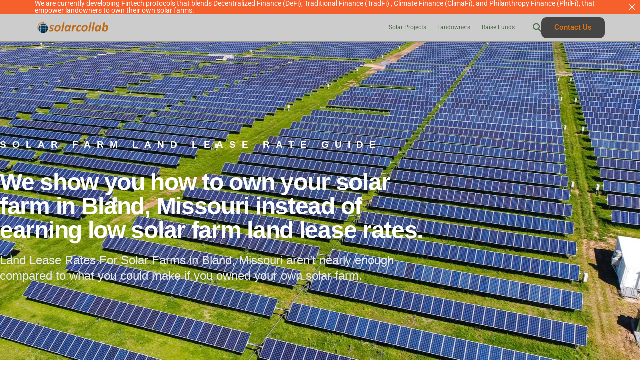

--- FILE ---
content_type: text/html; charset=UTF-8
request_url: https://solarcollab.com/solar-farm-land-lease-rates-for-bland-missouri/
body_size: 17585
content:
<!doctype html>
<html lang="en-US">
<head>
	<meta charset="UTF-8">
	<meta name="viewport" content="width=device-width, initial-scale=1">
	<link rel="profile" href="https://gmpg.org/xfn/11">

	<title>Solar Farm Land Lease Rates &#8211; Solarcollab Global</title>
<meta name='robots' content='max-image-preview:large' />
<link rel="canonical" href="https://solarcollab.com/solar-farm-land-lease-rates-for-bland-missouri/">
<link rel='dns-prefetch' href='//fonts.googleapis.com' />
<link rel='dns-prefetch' href='//b2071727.smushcdn.com' />
<link rel="alternate" type="application/rss+xml" title="Solarcollab Global &raquo; Feed" href="https://solarcollab.com/feed/" />
<link rel="alternate" title="oEmbed (JSON)" type="application/json+oembed" href="https://solarcollab.com/wp-json/oembed/1.0/embed?url=https%3A%2F%2Fsolarcollab.com%2Fsolar-farm-land-lease-rates-for-bland-missouri" />
<link rel="alternate" title="oEmbed (XML)" type="text/xml+oembed" href="https://solarcollab.com/wp-json/oembed/1.0/embed?url=https%3A%2F%2Fsolarcollab.com%2Fsolar-farm-land-lease-rates-for-bland-missouri&#038;format=xml" />
		<style>
			.lazyload,
			.lazyloading {
				max-width: 100%;
			}
		</style>
		<style id='wp-img-auto-sizes-contain-inline-css'>
img:is([sizes=auto i],[sizes^="auto," i]){contain-intrinsic-size:3000px 1500px}
/*# sourceURL=wp-img-auto-sizes-contain-inline-css */
</style>

<link rel='stylesheet' id='premium-addons-css' href='https://solarcollab.com/wp-content/plugins/premium-addons-for-elementor/assets/frontend/min-css/premium-addons.min.css?ver=4.11.30' media='all' />
<link rel='stylesheet' id='premium-pro-css' href='https://solarcollab.com/wp-content/plugins/premium-addons-pro/assets/frontend/min-css/premium-addons.min.css?ver=2.9.43' media='all' />
<style id='wp-emoji-styles-inline-css'>

	img.wp-smiley, img.emoji {
		display: inline !important;
		border: none !important;
		box-shadow: none !important;
		height: 1em !important;
		width: 1em !important;
		margin: 0 0.07em !important;
		vertical-align: -0.1em !important;
		background: none !important;
		padding: 0 !important;
	}
/*# sourceURL=wp-emoji-styles-inline-css */
</style>
<style id='classic-theme-styles-inline-css'>
/*! This file is auto-generated */
.wp-block-button__link{color:#fff;background-color:#32373c;border-radius:9999px;box-shadow:none;text-decoration:none;padding:calc(.667em + 2px) calc(1.333em + 2px);font-size:1.125em}.wp-block-file__button{background:#32373c;color:#fff;text-decoration:none}
/*# sourceURL=/wp-includes/css/classic-themes.min.css */
</style>
<style id='filebird-block-filebird-gallery-style-inline-css'>
ul.filebird-block-filebird-gallery{margin:auto!important;padding:0!important;width:100%}ul.filebird-block-filebird-gallery.layout-grid{display:grid;grid-gap:20px;align-items:stretch;grid-template-columns:repeat(var(--columns),1fr);justify-items:stretch}ul.filebird-block-filebird-gallery.layout-grid li img{border:1px solid #ccc;box-shadow:2px 2px 6px 0 rgba(0,0,0,.3);height:100%;max-width:100%;-o-object-fit:cover;object-fit:cover;width:100%}ul.filebird-block-filebird-gallery.layout-masonry{-moz-column-count:var(--columns);-moz-column-gap:var(--space);column-gap:var(--space);-moz-column-width:var(--min-width);columns:var(--min-width) var(--columns);display:block;overflow:auto}ul.filebird-block-filebird-gallery.layout-masonry li{margin-bottom:var(--space)}ul.filebird-block-filebird-gallery li{list-style:none}ul.filebird-block-filebird-gallery li figure{height:100%;margin:0;padding:0;position:relative;width:100%}ul.filebird-block-filebird-gallery li figure figcaption{background:linear-gradient(0deg,rgba(0,0,0,.7),rgba(0,0,0,.3) 70%,transparent);bottom:0;box-sizing:border-box;color:#fff;font-size:.8em;margin:0;max-height:100%;overflow:auto;padding:3em .77em .7em;position:absolute;text-align:center;width:100%;z-index:2}ul.filebird-block-filebird-gallery li figure figcaption a{color:inherit}

/*# sourceURL=https://solarcollab.com/wp-content/plugins/filebird-pro/blocks/filebird-gallery/build/style-index.css */
</style>
<link rel='stylesheet' id='wpsm_ac_pro-font-awesome-front-css' href='https://solarcollab.com/wp-content/plugins/accordion-pro/assets/css/font-awesome/css/font-awesome.min.css?ver=676ba2912981e2053328bc83b9e5023a' media='all' />
<link rel='stylesheet' id='wpsm_ac_pro_bootstrap-front-css' href='https://solarcollab.com/wp-content/plugins/accordion-pro/assets/css/bootstrap-front.css?ver=676ba2912981e2053328bc83b9e5023a' media='all' />
<link rel='stylesheet' id='wpsm_ac_pro_animate-css' href='https://solarcollab.com/wp-content/plugins/accordion-pro/assets/css/animate.css?ver=676ba2912981e2053328bc83b9e5023a' media='all' />
<link rel='stylesheet' id='wpsm_ac_front_font-icon-picker_all-css' href='https://solarcollab.com/wp-content/plugins/accordion-pro/assets/mul-type-icon-picker/icon-picker.css?ver=676ba2912981e2053328bc83b9e5023a' media='all' />
<link rel='stylesheet' id='wpsm_ac_front_font-icon-picker-glyphicon_style-css' href='https://solarcollab.com/wp-content/plugins/accordion-pro/assets/mul-type-icon-picker/picker/glyphicon.css?ver=676ba2912981e2053328bc83b9e5023a' media='all' />
<link rel='stylesheet' id='wpsm_ac_front_font-icon-picker-dashicons_style-css' href='https://solarcollab.com/wp-content/plugins/accordion-pro/assets/mul-type-icon-picker/picker/dashicons.css?ver=676ba2912981e2053328bc83b9e5023a' media='all' />
<link rel='stylesheet' id='wpsm_ac_pro_scrollbar_style-css' href='https://solarcollab.com/wp-content/plugins/accordion-pro/assets/scrollbar/jquery.mCustomScrollbar.css?ver=676ba2912981e2053328bc83b9e5023a' media='all' />
<link rel='stylesheet' id='font-awesome-icons-v4.7.0-css' href='https://solarcollab.com/wp-content/plugins/everest-counter/css/font-awesome/font-awesome.min.css?ver=2.0.2' media='all' />
<link rel='stylesheet' id='ec_gener_icons-css' href='https://solarcollab.com/wp-content/plugins/everest-counter/css/genericons.css?ver=2.0.2' media='all' />
<link rel='stylesheet' id='dashicons-css' href='https://solarcollab.com/wp-includes/css/dashicons.min.css?ver=676ba2912981e2053328bc83b9e5023a' media='all' />
<link rel='stylesheet' id='google-fonts-css' href='//fonts.googleapis.com/css?family=Raleway%7CABeeZee%7CAguafina+Script%7COpen+Sans%7CRoboto%7CRoboto+Slab%7CLato%7CTitillium+Web%7CSource+Sans+Pro%7CPlayfair+Display%7CMontserrat%7CKhand%7COswald%7CEk+Mukta%7CRubik%7CPT+Sans+Narrow%7CPoppins%7COxygen%3A300%2C400%2C600%2C700&#038;ver=2.0.2' media='all' />
<link rel='stylesheet' id='ec_frontend_css-css' href='https://solarcollab.com/wp-content/plugins/everest-counter/css/frontend/ec-frontend.css?ver=2.0.2' media='all' />
<link rel='stylesheet' id='ec_animate_css-css' href='https://solarcollab.com/wp-content/plugins/everest-counter/css/frontend/animate.min.css?ver=2.0.2' media='all' />
<link rel='stylesheet' id='child-style-css' href='https://solarcollab.com/wp-content/themes/brisk-child/style.css?ver=676ba2912981e2053328bc83b9e5023a' media='all' />
<link rel='stylesheet' id='elementor-frontend-css' href='https://solarcollab.com/wp-content/plugins/elementor/assets/css/frontend.min.css?ver=3.34.4' media='all' />
<link rel='stylesheet' id='filebird-elementor-frontend-css' href='https://solarcollab.com/wp-content/plugins/filebird-pro/includes/PageBuilders/Elementor/assets/css/frontend.css?ver=6.4.9' media='all' />
<link rel='stylesheet' id='font-awesome-5-all-css' href='https://solarcollab.com/wp-content/plugins/elementor/assets/lib/font-awesome/css/all.min.css?ver=4.11.30' media='all' />
<link rel='stylesheet' id='font-awesome-4-shim-css' href='https://solarcollab.com/wp-content/plugins/elementor/assets/lib/font-awesome/css/v4-shims.min.css?ver=3.34.4' media='all' />
<link rel='stylesheet' id='wpdt-elementor-widget-font-css' href='https://solarcollab.com/wp-content/plugins/wpdatatables/integrations/page_builders/elementor/css/style.css?ver=6.3.3.5' media='all' />
<link rel='stylesheet' id='she-header-style-css' href='https://solarcollab.com/wp-content/plugins/sticky-header-effects-for-elementor/assets/css/she-header-style.css?ver=2.1.1' media='all' />
<link rel='stylesheet' id='widget-spacer-css' href='https://solarcollab.com/wp-content/plugins/elementor/assets/css/widget-spacer.min.css?ver=3.34.4' media='all' />
<link rel='stylesheet' id='widget-heading-css' href='https://solarcollab.com/wp-content/plugins/elementor/assets/css/widget-heading.min.css?ver=3.34.4' media='all' />
<link rel='stylesheet' id='widget-image-css' href='https://solarcollab.com/wp-content/plugins/elementor/assets/css/widget-image.min.css?ver=3.34.4' media='all' />
<link rel='stylesheet' id='widget-accordion-css' href='https://solarcollab.com/wp-content/plugins/elementor/assets/css/widget-accordion.min.css?ver=3.34.4' media='all' />
<link rel='stylesheet' id='elementor-post-2601-css' href='https://solarcollab.com/wp-content/uploads/elementor/css/post-2601.css?ver=1769736050' media='all' />
<link rel='stylesheet' id='uicore_global-css' href='https://solarcollab.com/wp-content/uploads/uicore-global.css?ver=4096' media='all' />
<link rel='stylesheet' id='bdt-uikit-css' href='https://solarcollab.com/wp-content/plugins/bdthemes-element-pack/assets/css/bdt-uikit.css?ver=3.21.7' media='all' />
<link rel='stylesheet' id='ep-helper-css' href='https://solarcollab.com/wp-content/plugins/bdthemes-element-pack/assets/css/ep-helper.css?ver=8.4.1' media='all' />
<link rel='stylesheet' id='elementor-gf-local-roboto-css' href='https://solarcollab.com/wp-content/uploads/elementor/google-fonts/css/roboto.css?ver=1742260487' media='all' />
<link rel='stylesheet' id='elementor-gf-local-robotoslab-css' href='https://solarcollab.com/wp-content/uploads/elementor/google-fonts/css/robotoslab.css?ver=1742260493' media='all' />
<script src="https://solarcollab.com/wp-includes/js/jquery/jquery.min.js?ver=3.7.1" id="jquery-core-js"></script>
<script src="https://solarcollab.com/wp-includes/js/jquery/jquery-migrate.min.js?ver=3.4.1" id="jquery-migrate-js"></script>
<script src="https://solarcollab.com/wp-content/plugins/accordion-pro/assets/scrollbar/jquery.mCustomScrollbar.concat.min.js?ver=676ba2912981e2053328bc83b9e5023a" id="wpsm_ac_pro_scrollbar_script-js"></script>
<script src="https://solarcollab.com/wp-content/plugins/sticky-header-effects-for-elementor/assets/js/she-header.js?ver=2.1.1" id="she-header-js"></script>
<script src="https://solarcollab.com/wp-content/plugins/elementor/assets/lib/font-awesome/js/v4-shims.min.js?ver=3.34.4" id="font-awesome-4-shim-js"></script>
<link rel="https://api.w.org/" href="https://solarcollab.com/wp-json/" /><link rel="alternate" title="JSON" type="application/json" href="https://solarcollab.com/wp-json/wp/v2/pages/2601" />		<script>
			document.documentElement.className = document.documentElement.className.replace('no-js', 'js');
		</script>
				<style>
			.no-js img.lazyload {
				display: none;
			}

			figure.wp-block-image img.lazyloading {
				min-width: 150px;
			}

			.lazyload,
			.lazyloading {
				--smush-placeholder-width: 100px;
				--smush-placeholder-aspect-ratio: 1/1;
				width: var(--smush-image-width, var(--smush-placeholder-width)) !important;
				aspect-ratio: var(--smush-image-aspect-ratio, var(--smush-placeholder-aspect-ratio)) !important;
			}

						.lazyload, .lazyloading {
				opacity: 0;
			}

			.lazyloaded {
				opacity: 1;
				transition: opacity 400ms;
				transition-delay: 0ms;
			}

					</style>
		<meta name="generator" content="Elementor 3.34.4; features: e_font_icon_svg, additional_custom_breakpoints; settings: css_print_method-external, google_font-enabled, font_display-swap">
<meta name="theme-color" content="#F6602D" />
        <link rel="shortcut icon" href="https://b2071727.smushcdn.com/2071727/wp-content/uploads/2024/07/solarcollab-favicon-196x196-1.png?lossy=2&strip=1&webp=1" >
		<link rel="icon" href="https://b2071727.smushcdn.com/2071727/wp-content/uploads/2024/07/solarcollab-favicon-196x196-1.png?lossy=2&strip=1&webp=1" >
		<link rel="apple-touch-icon" sizes="152x152" href="https://b2071727.smushcdn.com/2071727/wp-content/uploads/2024/07/solarcollab-favicon-196x196-1.png?lossy=2&strip=1&webp=1">
		<link rel="apple-touch-icon" sizes="120x120" href="https://b2071727.smushcdn.com/2071727/wp-content/uploads/2024/07/solarcollab-favicon-196x196-1.png?lossy=2&strip=1&webp=1">
		<link rel="apple-touch-icon" sizes="76x76" href="https://b2071727.smushcdn.com/2071727/wp-content/uploads/2024/07/solarcollab-favicon-196x196-1.png?lossy=2&strip=1&webp=1">
        <link rel="apple-touch-icon" href="https://b2071727.smushcdn.com/2071727/wp-content/uploads/2024/07/solarcollab-favicon-196x196-1.png?lossy=2&strip=1&webp=1">
        			<style>
				.e-con.e-parent:nth-of-type(n+4):not(.e-lazyloaded):not(.e-no-lazyload),
				.e-con.e-parent:nth-of-type(n+4):not(.e-lazyloaded):not(.e-no-lazyload) * {
					background-image: none !important;
				}
				@media screen and (max-height: 1024px) {
					.e-con.e-parent:nth-of-type(n+3):not(.e-lazyloaded):not(.e-no-lazyload),
					.e-con.e-parent:nth-of-type(n+3):not(.e-lazyloaded):not(.e-no-lazyload) * {
						background-image: none !important;
					}
				}
				@media screen and (max-height: 640px) {
					.e-con.e-parent:nth-of-type(n+2):not(.e-lazyloaded):not(.e-no-lazyload),
					.e-con.e-parent:nth-of-type(n+2):not(.e-lazyloaded):not(.e-no-lazyload) * {
						background-image: none !important;
					}
				}
			</style>
			<link rel="icon" href="https://b2071727.smushcdn.com/2071727/wp-content/uploads/2024/07/cropped-cropped-SolarCollab3.0.2Logo512x512-min-32x32.png?lossy=2&strip=1&webp=1" sizes="32x32" />
<link rel="icon" href="https://b2071727.smushcdn.com/2071727/wp-content/uploads/2024/07/cropped-cropped-SolarCollab3.0.2Logo512x512-min-192x192.png?lossy=2&strip=1&webp=1" sizes="192x192" />
<link rel="apple-touch-icon" href="https://b2071727.smushcdn.com/2071727/wp-content/uploads/2024/07/cropped-cropped-SolarCollab3.0.2Logo512x512-min-180x180.png?lossy=2&strip=1&webp=1" />
<meta name="msapplication-TileImage" content="https://solarcollab.com/wp-content/uploads/2024/07/cropped-cropped-SolarCollab3.0.2Logo512x512-min-270x270.png" />
<style id="wpforms-css-vars-root">
				:root {
					--wpforms-field-border-radius: 3px;
--wpforms-field-border-style: solid;
--wpforms-field-border-size: 1px;
--wpforms-field-background-color: #ffffff;
--wpforms-field-border-color: rgba( 0, 0, 0, 0.25 );
--wpforms-field-border-color-spare: rgba( 0, 0, 0, 0.25 );
--wpforms-field-text-color: rgba( 0, 0, 0, 0.7 );
--wpforms-field-menu-color: #ffffff;
--wpforms-label-color: rgba( 0, 0, 0, 0.85 );
--wpforms-label-sublabel-color: rgba( 0, 0, 0, 0.55 );
--wpforms-label-error-color: #d63637;
--wpforms-button-border-radius: 3px;
--wpforms-button-border-style: none;
--wpforms-button-border-size: 1px;
--wpforms-button-background-color: #066aab;
--wpforms-button-border-color: #066aab;
--wpforms-button-text-color: #ffffff;
--wpforms-page-break-color: #066aab;
--wpforms-background-image: none;
--wpforms-background-position: center center;
--wpforms-background-repeat: no-repeat;
--wpforms-background-size: cover;
--wpforms-background-width: 100px;
--wpforms-background-height: 100px;
--wpforms-background-color: rgba( 0, 0, 0, 0 );
--wpforms-background-url: none;
--wpforms-container-padding: 0px;
--wpforms-container-border-style: none;
--wpforms-container-border-width: 1px;
--wpforms-container-border-color: #000000;
--wpforms-container-border-radius: 3px;
--wpforms-field-size-input-height: 43px;
--wpforms-field-size-input-spacing: 15px;
--wpforms-field-size-font-size: 16px;
--wpforms-field-size-line-height: 19px;
--wpforms-field-size-padding-h: 14px;
--wpforms-field-size-checkbox-size: 16px;
--wpforms-field-size-sublabel-spacing: 5px;
--wpforms-field-size-icon-size: 1;
--wpforms-label-size-font-size: 16px;
--wpforms-label-size-line-height: 19px;
--wpforms-label-size-sublabel-font-size: 14px;
--wpforms-label-size-sublabel-line-height: 17px;
--wpforms-button-size-font-size: 17px;
--wpforms-button-size-height: 41px;
--wpforms-button-size-padding-h: 15px;
--wpforms-button-size-margin-top: 10px;
--wpforms-container-shadow-size-box-shadow: none;

				}
			</style>
</head>

<body data-rsssl=1 class="wp-singular page-template-default page page-id-2601 wp-embed-responsive wp-theme-brisk wp-child-theme-brisk-child ui-a-dsmm-slide  uicore-sticky-tb uicore-menu-focus elementor-default elementor-kit-2569 elementor-page elementor-page-2601">
		<div class="uicore-animation-bg"></div><!-- Custom HTML - Page Options --><!-- 1.1 uicore_before_body_content -->	<div class="uicore-body-content">
		<!-- 1.2 uicore_before_page_content -->		<div id="uicore-page">
		        <div class="uicore uicore-top-bar uicore-section "
                        style="display:none;"
                        >
            <div class="uicore uicore-container">

                <div class="ui-tb-col-1 uicore-animate">
                <p style="text-align: left" data-mce-style="text-align: left;">We are currently developing Fintech protocols that blends Decentralized Finance (DeFi), Traditional Finance (TradFi) , Climate Finance (ClimaFi), and Philanthropy Finance (PhilFi), that empower landowners to own their own solar farms.</p>                </div>

                            </div>
            <a id="ui-banner-dismiss" class="uicore-animate uicore-i-close"></a>        </div>
                <script>
            if(!localStorage.getItem('uicore_tb') || localStorage.getItem('uicore_tb') != 's1iso2yrm'){
                document.querySelector('.uicore-top-bar').style.display = 'block';
            }
        </script>
        
        <div data-uils="header" data-uils-title="Header" id="wrapper-navbar" itemscope itemtype="http://schema.org/WebSite" class="uicore uicore-navbar uicore-section uicore-h-classic uicore-sticky ui-smart-sticky "><div class="uicore-header-wrapper">
            <nav class="uicore uicore-container">
            		 <div class="uicore-branding "
              data-uils="header-branding"
              data-uils-title="Site Logo"
              >
                
			<a href="https://solarcollab.com/" rel="home">
                <img class="uicore uicore-logo uicore-main lazyload" data-src="https://solarcollab.com/wp-content/uploads/2024/07/media_library_export-solarcollab-2024_07_04_01_56_06/sc-logo-full.svg" alt="Solarcollab Global" width="396" height="90" src="[data-uri]" style="--smush-placeholder-width: 396px; --smush-placeholder-aspect-ratio: 396/90;" />
				<img class="uicore uicore-logo uicore-second lazyload" data-src="https://solarcollab.com/wp-content/uploads/2024/07/media_library_export-solarcollab-2024_07_04_01_56_06/sc-logo-full.svg" alt="Solarcollab Global" width="396" height="90" src="[data-uri]" style="--smush-placeholder-width: 396px; --smush-placeholder-aspect-ratio: 396/90;" />
				<img class="uicore uicore-logo uicore-mobile-main lazyload" data-src="https://solarcollab.com/wp-content/uploads/2024/07/media_library_export-solarcollab-2024_07_04_01_56_06/sc-logo-full.svg" alt="Solarcollab Global" width="396" height="90" src="[data-uri]" style="--smush-placeholder-width: 396px; --smush-placeholder-aspect-ratio: 396/90;" />
				<img class="uicore uicore-logo uicore-mobile-second lazyload" data-src="https://solarcollab.com/wp-content/uploads/2024/07/media_library_export-solarcollab-2024_07_04_01_56_06/sc-logo-full.svg" alt="Solarcollab Global" width="396" height="90" src="[data-uri]" style="--smush-placeholder-width: 396px; --smush-placeholder-aspect-ratio: 396/90;" />
			</a>

		        </div>
		        <div class='uicore-nav-menu'>
            <div class="uicore-menu-container uicore-nav"><ul data-uils="header-menu" data-uils-title="Navigation Menu" class="uicore-menu"><li class="menu-item menu-item-type-custom menu-item-object-custom menu-item-2742"><a href="https://solarcollab.investments/"><span class="ui-menu-item-wrapper">Solar Projects</span></a></li>
<li class="menu-item menu-item-type-custom menu-item-object-custom menu-item-2743"><a href="https://solarcollab.com/landowners/"><span class="ui-menu-item-wrapper">Landowners</span></a></li>
<li class="menu-item menu-item-type-custom menu-item-object-custom menu-item-2746"><a href="https://solarcollab.com/raise-funds/"><span class="ui-menu-item-wrapper">Raise Funds</span></a></li>
</ul></div><div class="uicore uicore-extra" data-uils="header_extra" data-uils-title="Header Extras">            <div class="uicore-custom-area ">
                            </div>
                    <div class="uicore uicore-search-btn uicore-i-search uicore-link uicore-only-desktop" aria-label="search-toggle"></div>
                    <div class="uicore-cta-wrapper">
				<a href="/contact-us/"
					target="_self"
					class="uicore-btn uicore-inverted"
                    >
                    <span class="elementor-button-text">
						Contact Us                    </span>
				</a>
            </div>
        </div>        </div>
		<div class="uicore-mobile-head-right">            <div class="uicore-cta-wrapper">
				<a href="/contact-us/"
					target="_self"
					class="uicore-btn uicore-inverted"
                    >
                    <span class="elementor-button-text">
						Contact Us                    </span>
				</a>
            </div>
                    <button type="button" class="uicore-toggle uicore-ham" aria-label="mobile-menu">
                <span class="bars">
                    <span class="bar"></span>
                    <span class="bar"></span>
                    <span class="bar"></span>
                </span>
            </button>
        </div>            </nav>

            </div>
                    </div><!-- #wrapper-navbar end -->
                    <script>
                if (document.querySelector('.uicore-navbar.uicore-sticky')) {
                    document.querySelector('.uicore-navbar.uicore-sticky').style.top = document.querySelector('.uicore-top-bar').offsetHeight+'px';
                }
            </script>
            <!-- 1.3 uicore_page -->			<div id="content" class="uicore-content">

			<!-- 1.4 uicore_before_content --><div id="primary" class="content-area">

	        <article id="post-2601" class="post-2601 page type-page status-publish hentry">
            <main class="entry-content">
                		<div data-elementor-type="wp-page" data-elementor-id="2601" class="elementor elementor-2601" data-elementor-settings="{&quot;element_pack_global_tooltip_width&quot;:{&quot;unit&quot;:&quot;px&quot;,&quot;size&quot;:&quot;&quot;,&quot;sizes&quot;:[]},&quot;element_pack_global_tooltip_width_tablet&quot;:{&quot;unit&quot;:&quot;px&quot;,&quot;size&quot;:&quot;&quot;,&quot;sizes&quot;:[]},&quot;element_pack_global_tooltip_width_mobile&quot;:{&quot;unit&quot;:&quot;px&quot;,&quot;size&quot;:&quot;&quot;,&quot;sizes&quot;:[]},&quot;element_pack_global_tooltip_padding&quot;:{&quot;unit&quot;:&quot;px&quot;,&quot;top&quot;:&quot;&quot;,&quot;right&quot;:&quot;&quot;,&quot;bottom&quot;:&quot;&quot;,&quot;left&quot;:&quot;&quot;,&quot;isLinked&quot;:true},&quot;element_pack_global_tooltip_padding_tablet&quot;:{&quot;unit&quot;:&quot;px&quot;,&quot;top&quot;:&quot;&quot;,&quot;right&quot;:&quot;&quot;,&quot;bottom&quot;:&quot;&quot;,&quot;left&quot;:&quot;&quot;,&quot;isLinked&quot;:true},&quot;element_pack_global_tooltip_padding_mobile&quot;:{&quot;unit&quot;:&quot;px&quot;,&quot;top&quot;:&quot;&quot;,&quot;right&quot;:&quot;&quot;,&quot;bottom&quot;:&quot;&quot;,&quot;left&quot;:&quot;&quot;,&quot;isLinked&quot;:true},&quot;element_pack_global_tooltip_border_radius&quot;:{&quot;unit&quot;:&quot;px&quot;,&quot;top&quot;:&quot;&quot;,&quot;right&quot;:&quot;&quot;,&quot;bottom&quot;:&quot;&quot;,&quot;left&quot;:&quot;&quot;,&quot;isLinked&quot;:true},&quot;element_pack_global_tooltip_border_radius_tablet&quot;:{&quot;unit&quot;:&quot;px&quot;,&quot;top&quot;:&quot;&quot;,&quot;right&quot;:&quot;&quot;,&quot;bottom&quot;:&quot;&quot;,&quot;left&quot;:&quot;&quot;,&quot;isLinked&quot;:true},&quot;element_pack_global_tooltip_border_radius_mobile&quot;:{&quot;unit&quot;:&quot;px&quot;,&quot;top&quot;:&quot;&quot;,&quot;right&quot;:&quot;&quot;,&quot;bottom&quot;:&quot;&quot;,&quot;left&quot;:&quot;&quot;,&quot;isLinked&quot;:true}}" data-elementor-post-type="page">
						<section class="elementor-section elementor-top-section elementor-element elementor-element-6dd3b7cd elementor-section-height-min-height elementor-section-boxed elementor-section-height-default elementor-section-items-middle" data-id="6dd3b7cd" data-element_type="section" data-settings="{&quot;background_background&quot;:&quot;classic&quot;}">
							<div class="elementor-background-overlay"></div>
							<div class="elementor-container elementor-column-gap-default">
					<div class="elementor-column elementor-col-100 elementor-top-column elementor-element elementor-element-17d748b9" data-id="17d748b9" data-element_type="column">
			<div class="elementor-widget-wrap elementor-element-populated">
						<div class="elementor-element elementor-element-15222981 elementor-widget elementor-widget-spacer" data-id="15222981" data-element_type="widget" data-widget_type="spacer.default">
				<div class="elementor-widget-container">
							<div class="elementor-spacer">
			<div class="elementor-spacer-inner"></div>
		</div>
						</div>
				</div>
				<div class="elementor-element elementor-element-1adf9b69 elementor-widget elementor-widget-heading" data-id="1adf9b69" data-element_type="widget" data-widget_type="heading.default">
				<div class="elementor-widget-container">
					<h2 class="elementor-heading-title elementor-size-medium">SOLAR FARM LAND LEASE RATE GUIDE</h2>				</div>
				</div>
				<div class="elementor-element elementor-element-6adbaa43 elementor-widget__width-initial elementor-widget elementor-widget-heading" data-id="6adbaa43" data-element_type="widget" data-widget_type="heading.default">
				<div class="elementor-widget-container">
					<h1 class="elementor-heading-title elementor-size-xxl">We show you how to own your solar farm in Bland, Missouri instead of earning low solar farm land lease rates.</h1>				</div>
				</div>
				<div class="elementor-element elementor-element-7d467fc6 elementor-widget elementor-widget-text-editor" data-id="7d467fc6" data-element_type="widget" data-widget_type="text-editor.default">
				<div class="elementor-widget-container">
									<p>Land Lease Rates For Solar Farms in Bland, Missouri aren&#8217;t nearly enough compared to what you could make if you owned your own solar farm.</p>								</div>
				</div>
				<div class="elementor-element elementor-element-2b611863 elementor-widget elementor-widget-spacer" data-id="2b611863" data-element_type="widget" data-widget_type="spacer.default">
				<div class="elementor-widget-container">
							<div class="elementor-spacer">
			<div class="elementor-spacer-inner"></div>
		</div>
						</div>
				</div>
					</div>
		</div>
					</div>
		</section>
				<section class="elementor-section elementor-top-section elementor-element elementor-element-4c7ff317 elementor-section-boxed elementor-section-height-default elementor-section-height-default" data-id="4c7ff317" data-element_type="section" id="about">
						<div class="elementor-container elementor-column-gap-default">
					<div class="elementor-column elementor-col-50 elementor-top-column elementor-element elementor-element-3a76bdbc" data-id="3a76bdbc" data-element_type="column">
			<div class="elementor-widget-wrap elementor-element-populated">
						<div class="elementor-element elementor-element-6f86c1fd elementor-widget elementor-widget-heading" data-id="6f86c1fd" data-element_type="widget" data-widget_type="heading.default">
				<div class="elementor-widget-container">
					<h2 class="elementor-heading-title elementor-size-medium">Why lease your land for a solar farm when you can own the solar farm?!?</h2>				</div>
				</div>
				<div class="elementor-element elementor-element-41d53542 elementor-widget elementor-widget-heading" data-id="41d53542" data-element_type="widget" data-widget_type="heading.default">
				<div class="elementor-widget-container">
					<h2 class="elementor-heading-title elementor-size-xl">Solar Farm Financing Has Become A Lot Easier for  Bland, Missouri Landowners.</h2>				</div>
				</div>
					</div>
		</div>
				<div class="elementor-column elementor-col-50 elementor-top-column elementor-element elementor-element-2daf2e5b" data-id="2daf2e5b" data-element_type="column">
			<div class="elementor-widget-wrap elementor-element-populated">
						<div class="elementor-element elementor-element-14a41abb elementor-widget elementor-widget-text-editor" data-id="14a41abb" data-element_type="widget" data-widget_type="text-editor.default">
				<div class="elementor-widget-container">
									<p>Before entering into a solar farm land lease agreement in Bland, Missouri, there are some key essentials that landowners should examine to ensure they are receiving the best financial deal possible. Solar farm land leases can run for 20 years or longer so it is important for Bland, Missouri landowners to understand the long-term ramifications of the lease agreement. Solar farm land lease agreements in Missouri can sometimes be complicated documents full of confusing legal and technical jargon, there are some basic elements you should be familiar with.</p>								</div>
				</div>
					</div>
		</div>
					</div>
		</section>
				<section class="elementor-section elementor-top-section elementor-element elementor-element-78b8f5b5 elementor-reverse-mobile elementor-section-boxed elementor-section-height-default elementor-section-height-default" data-id="78b8f5b5" data-element_type="section" data-settings="{&quot;background_background&quot;:&quot;classic&quot;}">
						<div class="elementor-container elementor-column-gap-no">
					<div class="elementor-column elementor-col-50 elementor-top-column elementor-element elementor-element-23120374" data-id="23120374" data-element_type="column" data-settings="{&quot;background_background&quot;:&quot;classic&quot;}">
			<div class="elementor-widget-wrap">
							</div>
		</div>
				<div class="elementor-column elementor-col-50 elementor-top-column elementor-element elementor-element-46d99401" data-id="46d99401" data-element_type="column">
			<div class="elementor-widget-wrap elementor-element-populated">
						<div class="elementor-element elementor-element-378c7a87 elementor-widget elementor-widget-heading" data-id="378c7a87" data-element_type="widget" data-widget_type="heading.default">
				<div class="elementor-widget-container">
					<h2 class="elementor-heading-title elementor-size-xl">Essential Elements Of A Solar Land Lease in Bland, Missouri.</h2>				</div>
				</div>
				<div class="elementor-element elementor-element-519a11bd elementor-widget elementor-widget-heading" data-id="519a11bd" data-element_type="widget" data-widget_type="heading.default">
				<div class="elementor-widget-container">
					<h2 class="elementor-heading-title elementor-size-medium">A solar land lease should require the developer to be responsible for removing all of the system equipment from the site and restoring the property to its original state.

Property Tax – Property tax requirements vary from state to state.  Several states offer property tax exemptions or special assessments for solar energy improvements, but Bland, Missouri landowners should seek advice about tax implications to avoid being surprised by property tax obligations.
</h2>				</div>
				</div>
					</div>
		</div>
					</div>
		</section>
				<section class="elementor-section elementor-top-section elementor-element elementor-element-7636030f elementor-section-content-middle elementor-section-boxed elementor-section-height-default elementor-section-height-default" data-id="7636030f" data-element_type="section">
						<div class="elementor-container elementor-column-gap-no">
					<div class="elementor-column elementor-col-50 elementor-top-column elementor-element elementor-element-21b51aa" data-id="21b51aa" data-element_type="column">
			<div class="elementor-widget-wrap elementor-element-populated">
						<div class="elementor-element elementor-element-1049d980 elementor-widget elementor-widget-heading" data-id="1049d980" data-element_type="widget" data-widget_type="heading.default">
				<div class="elementor-widget-container">
					<h2 class="elementor-heading-title elementor-size-xl">Solar Farm Land Lease Rate Income  For Bland, Missouri.</h2>				</div>
				</div>
				<div class="elementor-element elementor-element-3702c2af elementor-widget elementor-widget-heading" data-id="3702c2af" data-element_type="widget" data-widget_type="heading.default">
				<div class="elementor-widget-container">
					<p class="elementor-heading-title elementor-size-default">Lease payments are typically in the form of a fixed dollar amount per acre of land leased in Bland, Missouri which is normally paid in annual installments for the life of the lease term. Lease Escalators  – While many lease payments remain fixed throughout the lifetime of the lease term, some agreements include a clause that allows lease payments to increase or escalate over time to account for inflation.   Insurance  – A Bland, Missouri solar Farm land lease should require the developer to provide Missouri landowners with insurance to protect them from liability in the event of property damage or injury.</p>				</div>
				</div>
					</div>
		</div>
				<div class="elementor-column elementor-col-50 elementor-top-column elementor-element elementor-element-797fccd" data-id="797fccd" data-element_type="column">
			<div class="elementor-widget-wrap elementor-element-populated">
						<div class="elementor-element elementor-element-18917ee4 elementor-widget elementor-widget-image" data-id="18917ee4" data-element_type="widget" data-widget_type="image.default">
				<div class="elementor-widget-container">
															<img fetchpriority="high" fetchpriority="high" decoding="async" width="768" height="576" src="https://b2071727.smushcdn.com/2071727/wp-content/uploads/2024/07/communitysolar2-800x600-min-768x576.jpg?lossy=2&strip=1&webp=1" class="attachment-medium_large size-medium_large wp-image-4061" alt="" srcset="https://b2071727.smushcdn.com/2071727/wp-content/uploads/2024/07/communitysolar2-800x600-min-768x576.jpg?lossy=2&strip=1&webp=1 768w, https://b2071727.smushcdn.com/2071727/wp-content/uploads/2024/07/communitysolar2-800x600-min-300x225.jpg?lossy=2&strip=1&webp=1 300w, https://b2071727.smushcdn.com/2071727/wp-content/uploads/2024/07/communitysolar2-800x600-min-650x488.jpg?lossy=2&strip=1&webp=1 650w, https://b2071727.smushcdn.com/2071727/wp-content/uploads/2024/07/communitysolar2-800x600-min-600x450.jpg?lossy=2&strip=1&webp=1 600w, https://b2071727.smushcdn.com/2071727/wp-content/uploads/2024/07/communitysolar2-800x600-min.jpg?lossy=2&strip=1&webp=1 800w" sizes="(max-width: 768px) 100vw, 768px" />															</div>
				</div>
					</div>
		</div>
					</div>
		</section>
				<section class="elementor-section elementor-top-section elementor-element elementor-element-13115cbe elementor-reverse-mobile elementor-section-boxed elementor-section-height-default elementor-section-height-default" data-id="13115cbe" data-element_type="section" data-settings="{&quot;background_background&quot;:&quot;classic&quot;}">
						<div class="elementor-container elementor-column-gap-no">
					<div class="elementor-column elementor-col-50 elementor-top-column elementor-element elementor-element-80ade2e" data-id="80ade2e" data-element_type="column" data-settings="{&quot;background_background&quot;:&quot;classic&quot;}">
			<div class="elementor-widget-wrap elementor-element-populated">
						<div class="elementor-element elementor-element-42e9a55 elementor-widget elementor-widget-image" data-id="42e9a55" data-element_type="widget" data-widget_type="image.default">
				<div class="elementor-widget-container">
															<img decoding="async" width="800" height="600" data-src="https://b2071727.smushcdn.com/2071727/wp-content/uploads/2024/07/Commercial3-GM-800x600-1-min.jpg?lossy=2&strip=1&webp=1" class="attachment-large size-large wp-image-4057 lazyload" alt="" data-srcset="https://b2071727.smushcdn.com/2071727/wp-content/uploads/2024/07/Commercial3-GM-800x600-1-min.jpg?lossy=2&strip=1&webp=1 800w, https://b2071727.smushcdn.com/2071727/wp-content/uploads/2024/07/Commercial3-GM-800x600-1-min-300x225.jpg?lossy=2&strip=1&webp=1 300w, https://b2071727.smushcdn.com/2071727/wp-content/uploads/2024/07/Commercial3-GM-800x600-1-min-768x576.jpg?lossy=2&strip=1&webp=1 768w, https://b2071727.smushcdn.com/2071727/wp-content/uploads/2024/07/Commercial3-GM-800x600-1-min-650x488.jpg?lossy=2&strip=1&webp=1 650w, https://b2071727.smushcdn.com/2071727/wp-content/uploads/2024/07/Commercial3-GM-800x600-1-min-600x450.jpg?lossy=2&strip=1&webp=1 600w" data-sizes="(max-width: 800px) 100vw, 800px" src="[data-uri]" style="--smush-placeholder-width: 800px; --smush-placeholder-aspect-ratio: 800/600;" />															</div>
				</div>
					</div>
		</div>
				<div class="elementor-column elementor-col-50 elementor-top-column elementor-element elementor-element-77970d22" data-id="77970d22" data-element_type="column">
			<div class="elementor-widget-wrap elementor-element-populated">
						<div class="elementor-element elementor-element-7e3e16ce elementor-widget elementor-widget-heading" data-id="7e3e16ce" data-element_type="widget" data-widget_type="heading.default">
				<div class="elementor-widget-container">
					<h2 class="elementor-heading-title elementor-size-xl">The Solarcollab Energy DAO Protocol Sets the Legal Framework for  Bland, Missouri solar farms.</h2>				</div>
				</div>
				<div class="elementor-element elementor-element-43f5e66a elementor-widget elementor-widget-heading" data-id="43f5e66a" data-element_type="widget" data-widget_type="heading.default">
				<div class="elementor-widget-container">
					<h2 class="elementor-heading-title elementor-size-medium">The Energy DAO (EDAO) is the name of the software protocol that creates the governance framework to finance all Solar Farm  in Bland, Missouri which is needed to secure a Power Purchase Agreement (PPA).  The EDAO DApp connects to any global legal framework through an api to form a solar project company called an Energy DAO Limited Liability Company or E-DAO LLC that allows the process of raising money for the Bland, Missouri  solar farm through the sale of solar project shares on our crowd-funding portal. Solarcollab calls these shares; Membership Ownership Units (MOUs).

</h2>				</div>
				</div>
					</div>
		</div>
					</div>
		</section>
				<section class="elementor-section elementor-top-section elementor-element elementor-element-815319c elementor-section-content-middle elementor-section-boxed elementor-section-height-default elementor-section-height-default" data-id="815319c" data-element_type="section" data-settings="{&quot;background_background&quot;:&quot;classic&quot;}">
						<div class="elementor-container elementor-column-gap-no">
					<div class="elementor-column elementor-col-50 elementor-top-column elementor-element elementor-element-6b899ab8" data-id="6b899ab8" data-element_type="column">
			<div class="elementor-widget-wrap elementor-element-populated">
						<div class="elementor-element elementor-element-b0926ab elementor-widget elementor-widget-heading" data-id="b0926ab" data-element_type="widget" data-widget_type="heading.default">
				<div class="elementor-widget-container">
					<h2 class="elementor-heading-title elementor-size-xl">A Bland, Missouri Solar Farm Design is Required for Land Lease Rate Analysis.</h2>				</div>
				</div>
				<div class="elementor-element elementor-element-77fbfcf6 elementor-widget elementor-widget-heading" data-id="77fbfcf6" data-element_type="widget" data-widget_type="heading.default">
				<div class="elementor-widget-container">
					<p class="elementor-heading-title elementor-size-default">Knowing the essentials of of a  Bland, Missouri. solar farm land lease agreement will help the lease negotiations go more smoothly and will protect you in case of the rare event of having to deal with an unscrupulous solar developer.  If you have any doubt or concerns about a solar land lease, you should seek professional advice before signing any legal contracts.</p>				</div>
				</div>
					</div>
		</div>
				<div class="elementor-column elementor-col-50 elementor-top-column elementor-element elementor-element-7a6ae90a" data-id="7a6ae90a" data-element_type="column">
			<div class="elementor-widget-wrap elementor-element-populated">
						<div class="elementor-element elementor-element-3bc59d1c elementor-widget elementor-widget-image" data-id="3bc59d1c" data-element_type="widget" data-widget_type="image.default">
				<div class="elementor-widget-container">
															<img decoding="async" width="768" height="576" data-src="https://b2071727.smushcdn.com/2071727/wp-content/uploads/2024/07/05.wilson_nc_community_solar-min-768x576-2.jpg?lossy=2&strip=1&webp=1" class="attachment-medium_large size-medium_large wp-image-4083 lazyload" alt="" data-srcset="https://b2071727.smushcdn.com/2071727/wp-content/uploads/2024/07/05.wilson_nc_community_solar-min-768x576-2.jpg?lossy=2&strip=1&webp=1 768w, https://b2071727.smushcdn.com/2071727/wp-content/uploads/2024/07/05.wilson_nc_community_solar-min-768x576-2-300x225.jpg?lossy=2&strip=1&webp=1 300w, https://b2071727.smushcdn.com/2071727/wp-content/uploads/2024/07/05.wilson_nc_community_solar-min-768x576-2-650x488.jpg?lossy=2&strip=1&webp=1 650w, https://b2071727.smushcdn.com/2071727/wp-content/uploads/2024/07/05.wilson_nc_community_solar-min-768x576-2-600x450.jpg?lossy=2&strip=1&webp=1 600w" data-sizes="(max-width: 768px) 100vw, 768px" src="[data-uri]" style="--smush-placeholder-width: 768px; --smush-placeholder-aspect-ratio: 768/576;" />															</div>
				</div>
					</div>
		</div>
					</div>
		</section>
				<section class="elementor-section elementor-top-section elementor-element elementor-element-598b4baf elementor-reverse-mobile elementor-section-boxed elementor-section-height-default elementor-section-height-default" data-id="598b4baf" data-element_type="section" data-settings="{&quot;background_background&quot;:&quot;classic&quot;}">
						<div class="elementor-container elementor-column-gap-no">
					<div class="elementor-column elementor-col-50 elementor-top-column elementor-element elementor-element-68ec534d" data-id="68ec534d" data-element_type="column" data-settings="{&quot;background_background&quot;:&quot;classic&quot;}">
			<div class="elementor-widget-wrap elementor-element-populated">
						<div class="elementor-element elementor-element-3450860 elementor-widget elementor-widget-image" data-id="3450860" data-element_type="widget" data-widget_type="image.default">
				<div class="elementor-widget-container">
															<img decoding="async" width="800" height="600" data-src="https://b2071727.smushcdn.com/2071727/wp-content/uploads/2024/07/about-800x600-1-min.png?lossy=2&strip=1&webp=1" class="attachment-large size-large wp-image-4055 lazyload" alt="" data-srcset="https://b2071727.smushcdn.com/2071727/wp-content/uploads/2024/07/about-800x600-1-min.png?lossy=2&strip=1&webp=1 800w, https://b2071727.smushcdn.com/2071727/wp-content/uploads/2024/07/about-800x600-1-min-300x225.png?lossy=2&strip=1&webp=1 300w, https://b2071727.smushcdn.com/2071727/wp-content/uploads/2024/07/about-800x600-1-min-768x576.png?lossy=2&strip=1&webp=1 768w, https://b2071727.smushcdn.com/2071727/wp-content/uploads/2024/07/about-800x600-1-min-650x488.png?lossy=2&strip=1&webp=1 650w, https://b2071727.smushcdn.com/2071727/wp-content/uploads/2024/07/about-800x600-1-min-600x450.png?lossy=2&strip=1&webp=1 600w" data-sizes="(max-width: 800px) 100vw, 800px" src="[data-uri]" style="--smush-placeholder-width: 800px; --smush-placeholder-aspect-ratio: 800/600;" />															</div>
				</div>
					</div>
		</div>
				<div class="elementor-column elementor-col-50 elementor-top-column elementor-element elementor-element-588a1198" data-id="588a1198" data-element_type="column">
			<div class="elementor-widget-wrap elementor-element-populated">
						<div class="elementor-element elementor-element-5addc425 elementor-widget elementor-widget-heading" data-id="5addc425" data-element_type="widget" data-widget_type="heading.default">
				<div class="elementor-widget-container">
					<h2 class="elementor-heading-title elementor-size-xl">How  We Develop Solar Farms in Bland, Missouri.</h2>				</div>
				</div>
				<div class="elementor-element elementor-element-6b4f5772 elementor-widget elementor-widget-text-editor" data-id="6b4f5772" data-element_type="widget" data-widget_type="text-editor.default">
				<div class="elementor-widget-container">
									<p>We structure the project financing in an optimized way through low interest loans and other green incentives so that the profits can be shared equally with the landowner and other private investors.</p><p>We then sub-contract out the solar installation to a local EPC company. Owning up to 75% of the solar farm always beats out solar farm land lease income rates for Bland, Missouri.</p><p>Solarcollab then manages the solar farm asset to ensure the solar farm is generating the projected level of clean electricity as defined by the Power Purchase Agreement.</p><p> </p>								</div>
				</div>
					</div>
		</div>
					</div>
		</section>
				<section class="elementor-section elementor-top-section elementor-element elementor-element-d826cb9 elementor-section-boxed elementor-section-height-default elementor-section-height-default" data-id="d826cb9" data-element_type="section" data-settings="{&quot;background_background&quot;:&quot;classic&quot;}">
						<div class="elementor-container elementor-column-gap-default">
					<div class="elementor-column elementor-col-25 elementor-top-column elementor-element elementor-element-5dbcd2d5" data-id="5dbcd2d5" data-element_type="column">
			<div class="elementor-widget-wrap">
							</div>
		</div>
				<div class="elementor-column elementor-col-50 elementor-top-column elementor-element elementor-element-5cf9f8b" data-id="5cf9f8b" data-element_type="column">
			<div class="elementor-widget-wrap elementor-element-populated">
						<div class="elementor-element elementor-element-3f7a5ee3 elementor-widget elementor-widget-spacer" data-id="3f7a5ee3" data-element_type="widget" data-widget_type="spacer.default">
				<div class="elementor-widget-container">
							<div class="elementor-spacer">
			<div class="elementor-spacer-inner"></div>
		</div>
						</div>
				</div>
				<div class="elementor-element elementor-element-501bad9f elementor-widget elementor-widget-heading" data-id="501bad9f" data-element_type="widget" data-widget_type="heading.default">
				<div class="elementor-widget-container">
					<h2 class="elementor-heading-title elementor-size-xl">See What Your Land Lease Rates In Bland, Missouri Are</h2>				</div>
				</div>
					</div>
		</div>
				<div class="elementor-column elementor-col-25 elementor-top-column elementor-element elementor-element-5b4c9d03" data-id="5b4c9d03" data-element_type="column">
			<div class="elementor-widget-wrap">
							</div>
		</div>
					</div>
		</section>
				<section class="elementor-section elementor-top-section elementor-element elementor-element-45cb524d elementor-reverse-mobile elementor-section-full_width elementor-reverse-tablet elementor-section-height-default elementor-section-height-default" data-id="45cb524d" data-element_type="section" id="apply-for-webinar">
						<div class="elementor-container elementor-column-gap-no">
					<div class="elementor-column elementor-col-50 elementor-top-column elementor-element elementor-element-c794eb4" data-id="c794eb4" data-element_type="column">
			<div class="elementor-widget-wrap elementor-element-populated">
						<div class="elementor-element elementor-element-2137081b elementor-widget elementor-widget-spacer" data-id="2137081b" data-element_type="widget" data-widget_type="spacer.default">
				<div class="elementor-widget-container">
							<div class="elementor-spacer">
			<div class="elementor-spacer-inner"></div>
		</div>
						</div>
				</div>
				<div class="elementor-element elementor-element-6bb2d3b7 elementor-widget elementor-widget-heading" data-id="6bb2d3b7" data-element_type="widget" data-widget_type="heading.default">
				<div class="elementor-widget-container">
					<h2 class="elementor-heading-title elementor-size-xl">Contact Us So That We Can Perform An Economic Model For You.</h2>				</div>
				</div>
				<div class="elementor-element elementor-element-5eb85beb elementor-widget elementor-widget-heading" data-id="5eb85beb" data-element_type="widget" data-widget_type="heading.default">
				<div class="elementor-widget-container">
					<p class="elementor-heading-title elementor-size-medium">Wait until you get your solar farm design and then hit us up for a chat. The Project Modeler gives you a price estimate of our solar energy investment in your project. You can use it to run scenarios to see how changes improve the price we offer. We even provide recommendations on how to set up the project to yield the best price.
</p>				</div>
				</div>
				<div class="elementor-element elementor-element-bb353cc elementor-widget elementor-widget-spacer" data-id="bb353cc" data-element_type="widget" id="zoom-register" data-widget_type="spacer.default">
				<div class="elementor-widget-container">
							<div class="elementor-spacer">
			<div class="elementor-spacer-inner"></div>
		</div>
						</div>
				</div>
					</div>
		</div>
				<div class="elementor-column elementor-col-50 elementor-top-column elementor-element elementor-element-3268cd4b" data-id="3268cd4b" data-element_type="column" data-settings="{&quot;background_background&quot;:&quot;classic&quot;}">
			<div class="elementor-widget-wrap">
							</div>
		</div>
					</div>
		</section>
		<div class="elementor-element elementor-element-d39654c e-grid e-con-boxed e-con e-parent" data-id="d39654c" data-element_type="container" data-settings="{&quot;background_background&quot;:&quot;classic&quot;}">
					<div class="e-con-inner">
				<div class="elementor-element elementor-element-59bbce1 elementor-widget elementor-widget-accordion" data-id="59bbce1" data-element_type="widget" data-widget_type="accordion.default">
				<div class="elementor-widget-container">
							<div class="elementor-accordion">
							<div class="elementor-accordion-item">
					<div id="elementor-tab-title-9401" class="elementor-tab-title" data-tab="1" role="button" aria-controls="elementor-tab-content-9401" aria-expanded="false">
													<span class="elementor-accordion-icon elementor-accordion-icon-left" aria-hidden="true">
															<span class="elementor-accordion-icon-closed"><svg class="e-font-icon-svg e-fas-plus" viewBox="0 0 448 512" xmlns="http://www.w3.org/2000/svg"><path d="M416 208H272V64c0-17.67-14.33-32-32-32h-32c-17.67 0-32 14.33-32 32v144H32c-17.67 0-32 14.33-32 32v32c0 17.67 14.33 32 32 32h144v144c0 17.67 14.33 32 32 32h32c17.67 0 32-14.33 32-32V304h144c17.67 0 32-14.33 32-32v-32c0-17.67-14.33-32-32-32z"></path></svg></span>
								<span class="elementor-accordion-icon-opened"><svg class="e-font-icon-svg e-fas-minus" viewBox="0 0 448 512" xmlns="http://www.w3.org/2000/svg"><path d="M416 208H32c-17.67 0-32 14.33-32 32v32c0 17.67 14.33 32 32 32h384c17.67 0 32-14.33 32-32v-32c0-17.67-14.33-32-32-32z"></path></svg></span>
														</span>
												<a class="elementor-accordion-title" tabindex="0">How To Start A Solar Farm States A-H</a>
					</div>
					<div id="elementor-tab-content-9401" class="elementor-tab-content elementor-clearfix" data-tab="1" role="region" aria-labelledby="elementor-tab-title-9401"><ul><li class="p1"><span class="s1"><a href="https://solarcollab.com/how-to-start-a-solar-farm-in-alabama/">How To Start A Solar Farm In Alabama</a></span></li><li class="p1"><span class="s1"><a href="https://solarcollab.com/how-to-start-a-solar-farm-in-alaska/">How To Start A Solar Farm In Alaska</a></span></li><li class="p1"><span class="s1"><a href="https://solarcollab.com/how-to-start-a-solar-farm-in-arizona/">How To Start A Solar Farm In Arizona</a></span></li><li class="p1"><span class="s1"><a href="https://solarcollab.com/how-to-start-a-solar-farm-in-arkansas/">How To Start A Solar Farm In Arkansas</a></span></li><li class="p1"><span class="s1"><a href="https://solarcollab.com/how-to-start-a-solar-farm-in-california/">How To Start A Solar Farm In California</a></span></li><li class="p1"><span class="s1"><a href="https://solarcollab.com/how-to-start-a-solar-farm-in-colorado/">How To Start A Solar Farm In Colorado</a></span></li><li class="p1"><span class="s1"><a href="https://solarcollab.com/how-to-start-a-solar-farm-in-connecticut/">How To Start A Solar Farm In Connecticut</a></span></li><li class="p1"><span class="s1"><a href="https://solarcollab.com/how-to-start-a-solar-farm-in-delaware/">How To Start A Solar Farm In Delaware</a></span></li><li class="p1"><span class="s1"><a href="https://solarcollab.com/how-to-start-a-solar-farm-in-florida/">How To Start A Solar Farm In Florida</a></span></li><li class="p1"><span class="s1"><a href="https://solarcollab.com/how-to-start-a-solar-farm-in-georgia/">How To Start A Solar Farm In Georgia</a></span></li><li class="p1"><span class="s1"><a href="https://solarcollab.com/how-to-start-a-solar-farm-in-hawaii/">How To Start A Solar Farm In Hawaii</a></span></li></ul></div>
				</div>
							<div class="elementor-accordion-item">
					<div id="elementor-tab-title-9402" class="elementor-tab-title" data-tab="2" role="button" aria-controls="elementor-tab-content-9402" aria-expanded="false">
													<span class="elementor-accordion-icon elementor-accordion-icon-left" aria-hidden="true">
															<span class="elementor-accordion-icon-closed"><svg class="e-font-icon-svg e-fas-plus" viewBox="0 0 448 512" xmlns="http://www.w3.org/2000/svg"><path d="M416 208H272V64c0-17.67-14.33-32-32-32h-32c-17.67 0-32 14.33-32 32v144H32c-17.67 0-32 14.33-32 32v32c0 17.67 14.33 32 32 32h144v144c0 17.67 14.33 32 32 32h32c17.67 0 32-14.33 32-32V304h144c17.67 0 32-14.33 32-32v-32c0-17.67-14.33-32-32-32z"></path></svg></span>
								<span class="elementor-accordion-icon-opened"><svg class="e-font-icon-svg e-fas-minus" viewBox="0 0 448 512" xmlns="http://www.w3.org/2000/svg"><path d="M416 208H32c-17.67 0-32 14.33-32 32v32c0 17.67 14.33 32 32 32h384c17.67 0 32-14.33 32-32v-32c0-17.67-14.33-32-32-32z"></path></svg></span>
														</span>
												<a class="elementor-accordion-title" tabindex="0">How To Start A Solar Farm States I-M</a>
					</div>
					<div id="elementor-tab-content-9402" class="elementor-tab-content elementor-clearfix" data-tab="2" role="region" aria-labelledby="elementor-tab-title-9402"><ul><li class="p2"><span class="s1"><a href="https://solarcollab.com/how-to-start-a-solar-farm-in-idaho/">How To Start A Solar Farm In Idaho</a></span></li><li class="p2"><span class="s1"><a href="https://solarcollab.com/how-to-start-a-solar-farm-in-illinois/">How To Start A Solar Farm In Illinois</a></span></li><li class="p2"><span class="s1"><a href="https://solarcollab.com/how-to-start-a-solar-farm-in-indiana/">How To Start A Solar Farm In Indiana</a></span></li><li class="p2"><span class="s1"><a href="https://solarcollab.com/how-to-start-a-solar-farm-in-iowa/">How To Start A Solar Farm In Iowa</a></span></li><li class="p2"><span class="s1"><a href="https://solarcollab.com/how-to-start-a-solar-farm-in-kansas/">How To Start A Solar Farm In Kansas</a></span></li><li class="p2"><span class="s1"><a href="https://solarcollab.com/how-to-start-a-solar-farm-in-kentucky/">How To Start A Solar Farm In Kentucky</a></span></li><li class="p2"><span class="s1"><a href="https://solarcollab.com/how-to-start-a-solar-farm-in-louisiana/">How To Start A Solar Farm In Louisiana</a></span></li><li class="p2"><span class="s1"><a href="https://solarcollab.com/how-to-start-a-solar-farm-in-maine/">How To Start A Solar Farm In Maine</a></span></li><li class="p2"><span class="s1"><a href="https://solarcollab.com/how-to-start-a-solar-farm-in-maryland/">How To Start A Solar Farm In Maryland</a></span></li><li class="p2"><span class="s1"><a href="https://solarcollab.com/how-to-start-a-solar-farm-in-massachusetts/">How To Start A Solar Farm In Massachusetts</a></span></li><li class="p2"><span class="s1"><a href="https://solarcollab.com/how-to-start-a-solar-farm-in-michigan/">How To Start A Solar Farm In Michigan</a></span></li><li class="p2"><span class="s1"><a href="https://solarcollab.com/how-to-start-a-solar-farm-in-minnesota/">How To Start A Solar Farm In Minnesota</a></span></li><li class="p2"><span class="s1"><a href="https://solarcollab.com/how-to-start-a-solar-farm-in-mississippi/">How To Start A Solar Farm In Mississippi</a></span></li><li class="p2"><span class="s1"><a href="https://solarcollab.com/how-to-start-a-solar-farm-in-missouri/">How To Start A Solar Farm In Missouri</a></span></li><li class="p2"><span class="s1"><a href="https://solarcollab.com/how-to-start-a-solar-farm-in-montana/">How To Start A Solar Farm In Montana</a></span></li></ul></div>
				</div>
								</div>
						</div>
				</div>
				<div class="elementor-element elementor-element-7416c5f elementor-widget elementor-widget-accordion" data-id="7416c5f" data-element_type="widget" data-widget_type="accordion.default">
				<div class="elementor-widget-container">
							<div class="elementor-accordion">
							<div class="elementor-accordion-item">
					<div id="elementor-tab-title-1211" class="elementor-tab-title" data-tab="1" role="button" aria-controls="elementor-tab-content-1211" aria-expanded="false">
													<span class="elementor-accordion-icon elementor-accordion-icon-left" aria-hidden="true">
															<span class="elementor-accordion-icon-closed"><svg class="e-font-icon-svg e-fas-plus" viewBox="0 0 448 512" xmlns="http://www.w3.org/2000/svg"><path d="M416 208H272V64c0-17.67-14.33-32-32-32h-32c-17.67 0-32 14.33-32 32v144H32c-17.67 0-32 14.33-32 32v32c0 17.67 14.33 32 32 32h144v144c0 17.67 14.33 32 32 32h32c17.67 0 32-14.33 32-32V304h144c17.67 0 32-14.33 32-32v-32c0-17.67-14.33-32-32-32z"></path></svg></span>
								<span class="elementor-accordion-icon-opened"><svg class="e-font-icon-svg e-fas-minus" viewBox="0 0 448 512" xmlns="http://www.w3.org/2000/svg"><path d="M416 208H32c-17.67 0-32 14.33-32 32v32c0 17.67 14.33 32 32 32h384c17.67 0 32-14.33 32-32v-32c0-17.67-14.33-32-32-32z"></path></svg></span>
														</span>
												<a class="elementor-accordion-title" tabindex="0">How To Start A Solar Farm States N-O</a>
					</div>
					<div id="elementor-tab-content-1211" class="elementor-tab-content elementor-clearfix" data-tab="1" role="region" aria-labelledby="elementor-tab-title-1211"><ul><li class="p1"><span class="s1"><a href="https://solarcollab.com/how-to-start-a-solar-farm-in-nebraska/">How To Start A Solar Farm In Nebraska</a></span></li><li class="p1"><span class="s1"><a href="https://solarcollab.com/how-to-start-a-solar-farm-in-nevada/">How To Start A Solar Farm In Nevada</a></span></li><li class="p1"><span class="s1"><a href="https://solarcollab.com/how-to-start-a-solar-farm-in-new-hampshire/">How To Start A Solar Farm In New Hampshire</a></span></li><li class="p1"><span class="s1"><a href="https://solarcollab.com/how-to-start-a-solar-farm-in-new-jersey/">How To Start A Solar Farm In New Jersey</a></span></li><li class="p1"><span class="s1"><a href="https://solarcollab.com/how-to-start-a-solar-farm-in-new-mexico/">How To Start A Solar Farm In New Mexico</a></span></li><li class="p1"><span class="s1"><a href="https://solarcollab.com/how-to-start-a-solar-farm-in-new-york/">How To Start A Solar Farm In New York</a></span></li><li class="p1"><span class="s1"><a href="https://solarcollab.com/how-to-start-a-solar-farm-in-north-carolina/">How To Start A Solar Farm In North Carolina</a></span></li><li class="p1"><span class="s1"><a href="https://solarcollab.com/how-to-start-a-solar-farm-in-north-dakota/">How To Start A Solar Farm In North Dakota</a></span></li><li class="p1"><span class="s1"><a href="https://solarcollab.com/how-to-start-a-solar-farm-in-ohio/">How To Start A Solar Farm In Ohio</a></span></li><li class="p1"><span class="s1"><a href="https://solarcollab.com/how-to-start-a-solar-farm-in-oklahoma/">How To Start A Solar Farm In Oklahoma</a></span></li><li class="p1"><span class="s1"><a href="https://solarcollab.com/how-to-start-a-solar-farm-in-oregon/">How To Start A Solar Farm In Oregon</a></span></li></ul></div>
				</div>
							<div class="elementor-accordion-item">
					<div id="elementor-tab-title-1212" class="elementor-tab-title" data-tab="2" role="button" aria-controls="elementor-tab-content-1212" aria-expanded="false">
													<span class="elementor-accordion-icon elementor-accordion-icon-left" aria-hidden="true">
															<span class="elementor-accordion-icon-closed"><svg class="e-font-icon-svg e-fas-plus" viewBox="0 0 448 512" xmlns="http://www.w3.org/2000/svg"><path d="M416 208H272V64c0-17.67-14.33-32-32-32h-32c-17.67 0-32 14.33-32 32v144H32c-17.67 0-32 14.33-32 32v32c0 17.67 14.33 32 32 32h144v144c0 17.67 14.33 32 32 32h32c17.67 0 32-14.33 32-32V304h144c17.67 0 32-14.33 32-32v-32c0-17.67-14.33-32-32-32z"></path></svg></span>
								<span class="elementor-accordion-icon-opened"><svg class="e-font-icon-svg e-fas-minus" viewBox="0 0 448 512" xmlns="http://www.w3.org/2000/svg"><path d="M416 208H32c-17.67 0-32 14.33-32 32v32c0 17.67 14.33 32 32 32h384c17.67 0 32-14.33 32-32v-32c0-17.67-14.33-32-32-32z"></path></svg></span>
														</span>
												<a class="elementor-accordion-title" tabindex="0">How To Start A Solar Farm States P-W</a>
					</div>
					<div id="elementor-tab-content-1212" class="elementor-tab-content elementor-clearfix" data-tab="2" role="region" aria-labelledby="elementor-tab-title-1212"><ul><li class="p2"><span class="s1"><a href="https://solarcollab.com/how-to-start-a-solar-farm-in-pennsylvania/">How To Start A Solar Farm In Pennsylvania</a></span></li><li class="p2"><span class="s1"><a href="https://solarcollab.com/how-to-start-a-solar-farm-in-rhode-island/">How To Start A Solar Farm In Rhode Island</a></span></li><li class="p2"><span class="s1"><a href="https://solarcollab.com/how-to-start-a-solar-farm-in-south-carolina/">How To Start A Solar Farm In South Carolina</a></span></li><li class="p2"><span class="s1"><a href="https://solarcollab.com/how-to-start-a-solar-farm-in-south-dakota/">How To Start A Solar Farm In South Dakota</a></span></li><li class="p2"><span class="s1"><a href="https://solarcollab.com/how-to-start-a-solar-farm-in-tennessee/">How To Start A Solar Farm In Tennessee</a></span></li><li class="p2"><span class="s1"><a href="https://solarcollab.com/how-to-start-a-solar-farm-in-texas/">How To Start A Solar Farm In Texas</a></span></li><li class="p2"><span class="s1"><a href="https://solarcollab.com/how-to-start-a-solar-farm-in-utah/">How To Start A Solar Farm In Utah</a></span></li><li class="p2"><span class="s1"><a href="https://solarcollab.com/how-to-start-a-solar-farm-in-vermont/">How To Start A Solar Farm In Vermont</a></span></li><li class="p2"><span class="s1"><a href="https://solarcollab.com/how-to-start-a-solar-farm-in-virginia/">How To Start A Solar Farm In Virginia</a></span></li><li class="p2"><span class="s1"><a href="https://solarcollab.com/how-to-start-a-solar-farm-in-washington/">How To Start A Solar Farm In Washington</a></span></li><li class="p2"><span class="s1"><a href="https://solarcollab.com/how-to-start-a-solar-farm-in-virginia/">How To Start A Solar Farm In West Virginia</a></span></li><li class="p2"><span class="s1"><a href="https://solarcollab.com/how-to-start-a-solar-farm-in-wisconsin/">How To Start A Solar Farm In Wisconsin</a></span></li><li class="p2"><span class="s1"><a href="https://solarcollab.com/how-to-start-a-solar-farm-in-wyoming/">How To Start A Solar Farm In Wyoming</a></span></li></ul></div>
				</div>
								</div>
						</div>
				</div>
					</div>
				</div>
				</div>
		            </main>
        </article>
        
</div><!-- #primary -->


	</div><!-- #content -->

	<footer class="uicore-footer-wrapper">        <div class="uicore uicore-inner-footer uicore-section ">
            <div class="uicore uicore-container five_left ">

            <div class="uicore-footer-column uicore-animate"><div class="uicore-footer-widget"><div style="padding-right: 40px;">
  <a href="https://solarcollab.com">
    <img decoding="async" data-src="https://solarcollab.com/wp-content/uploads/2024/07/media_library_export-solarcollab-2024_07_04_01_56_06/sc-logo-full.svg" alt="SolarCollab Logo" style="height: 60px; padding-right: 40px; padding-bottom: 15px;" src="[data-uri]" class="lazyload">
  </a>
  <br>
  <p style="padding-right: 40px;">
    <a href="https://solarcollab.com">SolarCollab</a> is a global platform that develops, funds, and invests in solar energy projects. Using financial technologies, it helps landowners and communities profit from solar farms. The platform connects investors with solar projects, from commercial and community solar farms to utility-scale installations, promoting clean energy, sustainable agriculture, poverty reduction, and food security.
  </p>
</div></div></div><div class="uicore-footer-column uicore-animate"><div class="uicore-footer-widget"><h4 class="uicore-footer-title">SOLAR PROJECTS</h4><div class="menu-projects-container"><ul id="menu-projects" class="menu"><li class="menu-item menu-item-type-custom menu-item-object-custom menu-item-3102"><a href="https://investments.solarcollab.com/project-category/utility-solar/">Utility Solar</a></li>
<li class="menu-item menu-item-type-custom menu-item-object-custom menu-item-3103"><a href="https://investments.solarcollab.com/project-category/community-solar/">Community Solar</a></li>
<li class="menu-item menu-item-type-custom menu-item-object-custom menu-item-3104"><a href="https://investments.solarcollab.com/project-category/commercial-solar/">Commercial Solar</a></li>
<li class="menu-item menu-item-type-custom menu-item-object-custom menu-item-3105"><a href="https://investments.solarcollab.com/project-category/energy-storage/">Energy Storage</a></li>
<li class="menu-item menu-item-type-custom menu-item-object-custom menu-item-3106"><a href="https://investments.solarcollab.com/project-category/pv-diesel-hybrid/">PV-Diesel Hybrid</a></li>
<li class="menu-item menu-item-type-custom menu-item-object-custom menu-item-3107"><a href="https://investments.solarcollab.com/project-category/solar-mini-grid/">Solar Mini-Grids</a></li>
<li class="menu-item menu-item-type-custom menu-item-object-custom menu-item-3116"><a href="https://solarcollab.com/impact-investment-programs/">Impact Investments</a></li>
</ul></div></div></div><div class="uicore-footer-column uicore-animate"><div class="uicore-footer-widget"><h4 class="uicore-footer-title">AGRISOLAR FARMS</h4><div class="menu-agrisolar-container"><ul id="menu-agrisolar" class="menu"><li class="menu-item menu-item-type-custom menu-item-object-custom menu-item-3072"><a href="https://agrisolarfarms.com">Agrisolar Farms</a></li>
<li class="menu-item menu-item-type-custom menu-item-object-custom menu-item-3074"><a href="https://agrisolarfarms.com/project-origination/">Agrisolar Projects</a></li>
<li class="menu-item menu-item-type-custom menu-item-object-custom menu-item-3073"><a href="https://agrisolarfarms.com/artificial-intelligence/">AgrisolarAI</a></li>
<li class="menu-item menu-item-type-custom menu-item-object-custom menu-item-3075"><a href="https://agrisolarfarms.com/seedl-digital-fund/">GreenYield Fund</a></li>
<li class="menu-item menu-item-type-custom menu-item-object-custom menu-item-3117"><a href="https://agrisolarlabs.org">Agrisolar Labs Inc</a></li>
<li class="menu-item menu-item-type-custom menu-item-object-custom menu-item-3118"><a href="https://agrisolarfarms.com/carbon-credits/">Carbon Credits</a></li>
</ul></div></div></div><div class="uicore-footer-column uicore-animate"><div class="uicore-footer-widget"><h4 class="uicore-footer-title">LOCATIONS</h4><div class="menu-locations-container"><ul id="menu-locations" class="menu"><li class="menu-item menu-item-type-custom menu-item-object-custom menu-item-2760"><a href="#">USA</a></li>
<li class="menu-item menu-item-type-custom menu-item-object-custom menu-item-2761"><a href="#">Europe</a></li>
<li class="menu-item menu-item-type-custom menu-item-object-custom menu-item-2762"><a href="#">South America</a></li>
<li class="menu-item menu-item-type-custom menu-item-object-custom menu-item-2763"><a href="#">Africa</a></li>
<li class="menu-item menu-item-type-custom menu-item-object-custom menu-item-2764"><a href="#">India</a></li>
<li class="menu-item menu-item-type-custom menu-item-object-custom menu-item-3113"><a href="https://solarcollab.asia">Asia</a></li>
<li class="menu-item menu-item-type-custom menu-item-object-custom menu-item-3114"><a href="https://agrisolarfarms.com/thailand/">Thailand</a></li>
<li class="menu-item menu-item-type-custom menu-item-object-custom menu-item-3115"><a href="https://agrisolarfarms.com/vietnam/">Vietnam</a></li>
</ul></div></div></div><div class="uicore-footer-column uicore-animate"><div class="uicore-footer-widget"><h4 class="uicore-footer-title">LEARN</h4><div class="menu-learn-container"><ul id="menu-learn" class="menu"><li class="menu-item menu-item-type-custom menu-item-object-custom menu-item-2765"><a href="https://solarcollab.com/about-us/">About</a></li>
<li class="menu-item menu-item-type-custom menu-item-object-custom menu-item-2767"><a href="https://solarcollab.com/raise-funds/">Raise Funds</a></li>
<li class="menu-item menu-item-type-custom menu-item-object-custom menu-item-2768"><a href="https://solarcollab.com/landowners/">Landowners</a></li>
<li class="menu-item menu-item-type-custom menu-item-object-custom menu-item-2769"><a href="https://agrisolarfarms.com/tokens/">Financial Technology</a></li>
<li class="menu-item menu-item-type-custom menu-item-object-custom menu-item-3071"><a href="https://solarcollab.com/how-to-start-a-solar-farm-on-your-vacant-land/">How To Start A Solar Farm</a></li>
<li class="menu-item menu-item-type-custom menu-item-object-custom menu-item-12581"><a href="https://solarcollab.com/community-solar-energy-farm-program-for-landowners/">Community Solar Farms</a></li>
<li class="menu-item menu-item-type-custom menu-item-object-custom menu-item-12696"><a href="https://solarcollab.investments/">Solar Investments</a></li>
</ul></div></div></div>            </div>
        </div>
        

        <div class="uicore uicore-copyrights uicore-section ">
            <div class="uicore uicore-container">
                <div class="uicore-copyrights-wrapper">
                    <div class="uicore-copy-content uicore-animate ">
                    <p>© <a href="https://solarcollab.com" data-mce-href="https://solarcollab.com">Solarcollab Global</a> is a US based Impact Project Platform that originates and develops commercial and utility scale solar energy projects. Solarcollab specializes in Off-Grid Living and <a href="https://agrisolarfarms.com" data-mce-href="https://agrisolarfarms.com">Agrisolar Farm</a> Solutions.</p>                    </div>
                    <div class="uicore-copy-socials uicore-animate"></div>                </div>
            </div>
        </div>

    </footer><!-- 1.5 uicore_content_end -->
</div><!-- #page -->

        <div class="uicore uicore-wrapper uicore-search uicore-section uicore-box ">
            <span class="uicore-close uicore-i-close"></span>
            <div class="uicore uicore-container">
                <form role="search" method="get" autocomplete="on" class="search-form" action="https://solarcollab.com/">
                    <label>
                        <input class="search-field" placeholder="Type and hit enter" value="" name="s" title="Start Typing" />
                    </label>
                </form>
            </div>
        </div>
    <div id="uicore-back-to-top" class="uicore-back-to-top uicore-i-arrow uicore_hide_mobile "></div>        <div class="uicore-navigation-wrapper uicore-navbar uicore-section uicore-box uicore-mobile-menu-wrapper
                ">
			<nav class="uicore uicore-container">
				<div class="uicore-branding uicore-mobile">
                                            <a href="https://solarcollab.com/" rel="home">
                            <img class="uicore uicore-logo lazyload"  data-src="https://solarcollab.com/wp-content/uploads/2024/07/media_library_export-solarcollab-2024_07_04_01_56_06/sc-logo-full.svg" alt="Solarcollab Global" src="[data-uri]" />
                        </a>
                    				</div>


                <div class="uicore-branding uicore-desktop">
                    				</div>



                <div class="uicore-mobile-head-right">
                    

                    <button type="button" class="uicore-toggle uicore-ham" aria-label="mobile-menu">
                        <span class="bars">
                            <span class="bar"></span>
                            <span class="bar"></span>
                            <span class="bar"></span>
                        </span>
                    </button>
                </div>
			</nav>
			<div class="uicore-navigation-content">
                <div class="uicore-menu-container uicore-nav"><ul data-uils="header-menu" data-uils-title="Navigation Menu" class="uicore-menu"><li class="menu-item menu-item-type-custom menu-item-object-custom menu-item-2742"><a href="https://solarcollab.investments/"><span class="ui-menu-item-wrapper">Solar Projects</span></a></li>
<li class="menu-item menu-item-type-custom menu-item-object-custom menu-item-2743"><a href="https://solarcollab.com/landowners/"><span class="ui-menu-item-wrapper">Landowners</span></a></li>
<li class="menu-item menu-item-type-custom menu-item-object-custom menu-item-2746"><a href="https://solarcollab.com/raise-funds/"><span class="ui-menu-item-wrapper">Raise Funds</span></a></li>
</ul></div><div class="uicore uicore-extra" data-uils="header_extra" data-uils-title="Header Extras">            <div class="uicore-custom-area ">
                            </div>
                    <div class="uicore uicore-search-btn uicore-i-search uicore-link uicore-only-desktop" aria-label="search-toggle"></div>
                    <div class="uicore-cta-wrapper">
				<a href="/contact-us/"
					target="_self"
					class="uicore-btn uicore-inverted"
                    >
                    <span class="elementor-button-text">
						Contact Us                    </span>
				</a>
            </div>
        </div>            </div>
		</div>
		<!-- 1.6 uicore_body_end --></div>
<!-- 1.7 uicore_after_body_content --><script> 

            if(document.querySelector('#ui-banner-dismiss')){
                if(!localStorage.getItem('uicore_tb') || localStorage.getItem('uicore_tb') != 's1iso2yrm'){
                    document.querySelector('#ui-banner-dismiss').addEventListener('click', function(event){
                        var topBar = document.querySelector('.uicore-top-bar');
                        if (topBar) {
                            if (topBar.style.display === 'none' || getComputedStyle(topBar).display === 'none') {
                                topBar.style.display = '';
                            } else {
                                topBar.style.display = 'none';
                            }
                        }
                        var navbar = document.querySelector('.uicore-navbar.uicore-sticky');
                        if (navbar) {
                            navbar.style.transition = 'top 0.3s';
                            navbar.style.top = '0';
                        }
                        localStorage.setItem('uicore_tb', 's1iso2yrm');
                    });
                }
            }
            var uicore_frontend = {'back':'Back', 'rtl' : '','mobile_br' : '1025'};
 console.log( 'Using Brisk v.6.2.3');
 console.log( 'Powered By UiCore Framework v.6.2.3');
 </script> <script type="speculationrules">
{"prefetch":[{"source":"document","where":{"and":[{"href_matches":"/*"},{"not":{"href_matches":["/wp-*.php","/wp-admin/*","/wp-content/uploads/*","/wp-content/*","/wp-content/plugins/*","/wp-content/themes/brisk-child/*","/wp-content/themes/brisk/*","/*\\?(.+)"]}},{"not":{"selector_matches":"a[rel~=\"nofollow\"]"}},{"not":{"selector_matches":".no-prefetch, .no-prefetch a"}}]},"eagerness":"conservative"}]}
</script>
			<script>
				const lazyloadRunObserver = () => {
					const lazyloadBackgrounds = document.querySelectorAll( `.e-con.e-parent:not(.e-lazyloaded)` );
					const lazyloadBackgroundObserver = new IntersectionObserver( ( entries ) => {
						entries.forEach( ( entry ) => {
							if ( entry.isIntersecting ) {
								let lazyloadBackground = entry.target;
								if( lazyloadBackground ) {
									lazyloadBackground.classList.add( 'e-lazyloaded' );
								}
								lazyloadBackgroundObserver.unobserve( entry.target );
							}
						});
					}, { rootMargin: '200px 0px 200px 0px' } );
					lazyloadBackgrounds.forEach( ( lazyloadBackground ) => {
						lazyloadBackgroundObserver.observe( lazyloadBackground );
					} );
				};
				const events = [
					'DOMContentLoaded',
					'elementor/lazyload/observe',
				];
				events.forEach( ( event ) => {
					document.addEventListener( event, lazyloadRunObserver );
				} );
			</script>
			<script id="wpforms-ajax-submit-js-extra">
var wpforms_ajax_submit_data = {"parent_positioning":"relative","overlay_positioning":"absolute","overlay_bg_color":"rgba(0,0,0,0.25)","overlay_z_index":"9999","loading_image":"https://solarcollab.com/wp-content/plugins/wpforms-ajax-submit-master/loading.gif","loading_image_position":"left bottom","loading_image_size":"auto","loading_image_repeat":"no-repeat","ajaxurl":"https://solarcollab.com/wp-admin/admin-ajax.php"};
//# sourceURL=wpforms-ajax-submit-js-extra
</script>
<script src="https://solarcollab.com/wp-content/plugins/wpforms-ajax-submit-master/wpforms-ajax-submit.js?ver=1.2.4" id="wpforms-ajax-submit-js"></script>
<script src="https://solarcollab.com/wp-content/plugins/accordion-pro/assets/js/bootstrap.js?ver=676ba2912981e2053328bc83b9e5023a" id="wpsm_ac_pro_bootstrap-js-front-js"></script>
<script src="https://solarcollab.com/wp-content/plugins/everest-counter/js/jquery.waypoints.js?ver=2.0.2" id="ec_waypoints_js-js"></script>
<script src="https://solarcollab.com/wp-content/plugins/everest-counter/js/jquery.counterup.js?ver=2.0.2" id="ec_counterup_js-js"></script>
<script src="https://solarcollab.com/wp-content/plugins/everest-counter/js/jarallax.js?ver=2.0.2" id="ec_jarallax_js-js"></script>
<script src="https://solarcollab.com/wp-content/plugins/everest-counter/js/jarallax-video.js?ver=2.0.2" id="ec_jarallax_video_js-js"></script>
<script src="https://solarcollab.com/wp-content/plugins/everest-counter/js/wow.min.js?ver=2.0.2" id="ec_wow_js-js"></script>
<script src="https://solarcollab.com/wp-content/plugins/everest-counter/js/ec-frontend.js?ver=2.0.2" id="ec_frontend_js-js"></script>
<script src="https://solarcollab.com/wp-content/plugins/elementor/assets/js/webpack.runtime.min.js?ver=3.34.4" id="elementor-webpack-runtime-js"></script>
<script src="https://solarcollab.com/wp-content/plugins/elementor/assets/js/frontend-modules.min.js?ver=3.34.4" id="elementor-frontend-modules-js"></script>
<script src="https://solarcollab.com/wp-includes/js/jquery/ui/core.min.js?ver=1.13.3" id="jquery-ui-core-js"></script>
<script id="elementor-frontend-js-before">
var elementorFrontendConfig = {"environmentMode":{"edit":false,"wpPreview":false,"isScriptDebug":false},"i18n":{"shareOnFacebook":"Share on Facebook","shareOnTwitter":"Share on Twitter","pinIt":"Pin it","download":"Download","downloadImage":"Download image","fullscreen":"Fullscreen","zoom":"Zoom","share":"Share","playVideo":"Play Video","previous":"Previous","next":"Next","close":"Close","a11yCarouselPrevSlideMessage":"Previous slide","a11yCarouselNextSlideMessage":"Next slide","a11yCarouselFirstSlideMessage":"This is the first slide","a11yCarouselLastSlideMessage":"This is the last slide","a11yCarouselPaginationBulletMessage":"Go to slide"},"is_rtl":false,"breakpoints":{"xs":0,"sm":480,"md":768,"lg":1025,"xl":1440,"xxl":1600},"responsive":{"breakpoints":{"mobile":{"label":"Mobile Portrait","value":767,"default_value":767,"direction":"max","is_enabled":true},"mobile_extra":{"label":"Mobile Landscape","value":880,"default_value":880,"direction":"max","is_enabled":false},"tablet":{"label":"Tablet Portrait","value":1024,"default_value":1024,"direction":"max","is_enabled":true},"tablet_extra":{"label":"Tablet Landscape","value":1200,"default_value":1200,"direction":"max","is_enabled":false},"laptop":{"label":"Laptop","value":1366,"default_value":1366,"direction":"max","is_enabled":false},"widescreen":{"label":"Widescreen","value":2400,"default_value":2400,"direction":"min","is_enabled":false}},"hasCustomBreakpoints":false},"version":"3.34.4","is_static":false,"experimentalFeatures":{"e_font_icon_svg":true,"additional_custom_breakpoints":true,"container":true,"nested-elements":true,"home_screen":true,"global_classes_should_enforce_capabilities":true,"e_variables":true,"cloud-library":true,"e_opt_in_v4_page":true,"e_interactions":true,"e_editor_one":true,"import-export-customization":true},"urls":{"assets":"https:\/\/solarcollab.com\/wp-content\/plugins\/elementor\/assets\/","ajaxurl":"https:\/\/solarcollab.com\/wp-admin\/admin-ajax.php","uploadUrl":"https:\/\/solarcollab.com\/wp-content\/uploads"},"nonces":{"floatingButtonsClickTracking":"962d720bba"},"swiperClass":"swiper","settings":{"page":{"element_pack_global_tooltip_width":{"unit":"px","size":"","sizes":[]},"element_pack_global_tooltip_width_tablet":{"unit":"px","size":"","sizes":[]},"element_pack_global_tooltip_width_mobile":{"unit":"px","size":"","sizes":[]},"element_pack_global_tooltip_padding":{"unit":"px","top":"","right":"","bottom":"","left":"","isLinked":true},"element_pack_global_tooltip_padding_tablet":{"unit":"px","top":"","right":"","bottom":"","left":"","isLinked":true},"element_pack_global_tooltip_padding_mobile":{"unit":"px","top":"","right":"","bottom":"","left":"","isLinked":true},"element_pack_global_tooltip_border_radius":{"unit":"px","top":"","right":"","bottom":"","left":"","isLinked":true},"element_pack_global_tooltip_border_radius_tablet":{"unit":"px","top":"","right":"","bottom":"","left":"","isLinked":true},"element_pack_global_tooltip_border_radius_mobile":{"unit":"px","top":"","right":"","bottom":"","left":"","isLinked":true}},"editorPreferences":[]},"kit":{"active_breakpoints":["viewport_mobile","viewport_tablet"],"global_image_lightbox":"yes","lightbox_enable_counter":"yes","lightbox_enable_fullscreen":"yes","lightbox_enable_zoom":"yes","lightbox_enable_share":"yes","lightbox_title_src":"title","lightbox_description_src":"description"},"post":{"id":2601,"title":"Solar%20Farm%20Land%20Lease%20Rates%20%E2%80%93%20Solarcollab%20Global","excerpt":"","featuredImage":false}};
//# sourceURL=elementor-frontend-js-before
</script>
<script src="https://solarcollab.com/wp-content/plugins/elementor/assets/js/frontend.min.js?ver=3.34.4" id="elementor-frontend-js"></script>
<script src="https://solarcollab.com/wp-content/uploads/uicore-global.js?ver=4096" id="uicore_global-js" defer></script>
<script id="smush-lazy-load-js-before">
var smushLazyLoadOptions = {"autoResizingEnabled":false,"autoResizeOptions":{"precision":5,"skipAutoWidth":true}};
//# sourceURL=smush-lazy-load-js-before
</script>
<script src="https://solarcollab.com/wp-content/plugins/wp-smush-pro/app/assets/js/smush-lazy-load.min.js?ver=3.23.2" id="smush-lazy-load-js"></script>
<script id="bdt-uikit-js-extra">
var element_pack_ajax_login_config = {"ajaxurl":"https://solarcollab.com/wp-admin/admin-ajax.php","language":"en","loadingmessage":"Sending user info, please wait...","unknownerror":"Unknown error, make sure access is correct!"};
var ElementPackConfig = {"ajaxurl":"https://solarcollab.com/wp-admin/admin-ajax.php","nonce":"fb4513b3b3","data_table":{"language":{"sLengthMenu":"Show _MENU_ Entries","sInfo":"Showing _START_ to _END_ of _TOTAL_ entries","sSearch":"Search :","sZeroRecords":"No matching records found","oPaginate":{"sPrevious":"Previous","sNext":"Next"}}},"contact_form":{"sending_msg":"Sending message please wait...","captcha_nd":"Invisible captcha not defined!","captcha_nr":"Could not get invisible captcha response!"},"mailchimp":{"subscribing":"Subscribing you please wait..."},"search":{"more_result":"More Results","search_result":"SEARCH RESULT","not_found":"not found"},"words_limit":{"read_more":"[read more]","read_less":"[read less]"},"elements_data":{"sections":[],"columns":[],"widgets":[]}};
//# sourceURL=bdt-uikit-js-extra
</script>
<script src="https://solarcollab.com/wp-content/plugins/bdthemes-element-pack/assets/js/bdt-uikit.min.js?ver=3.21.7" id="bdt-uikit-js"></script>
<script src="https://solarcollab.com/wp-content/plugins/bdthemes-element-pack/assets/js/common/helper.min.js?ver=8.4.1" id="element-pack-helper-js"></script>
<script src="https://solarcollab.com/wp-content/plugins/elementor-pro/assets/js/webpack-pro.runtime.min.js?ver=3.31.2" id="elementor-pro-webpack-runtime-js"></script>
<script src="https://solarcollab.com/wp-includes/js/dist/hooks.min.js?ver=dd5603f07f9220ed27f1" id="wp-hooks-js"></script>
<script src="https://solarcollab.com/wp-includes/js/dist/i18n.min.js?ver=c26c3dc7bed366793375" id="wp-i18n-js"></script>
<script id="wp-i18n-js-after">
wp.i18n.setLocaleData( { 'text direction\u0004ltr': [ 'ltr' ] } );
//# sourceURL=wp-i18n-js-after
</script>
<script id="elementor-pro-frontend-js-before">
var ElementorProFrontendConfig = {"ajaxurl":"https:\/\/solarcollab.com\/wp-admin\/admin-ajax.php","nonce":"70058ab70b","urls":{"assets":"https:\/\/solarcollab.com\/wp-content\/plugins\/elementor-pro\/assets\/","rest":"https:\/\/solarcollab.com\/wp-json\/"},"settings":{"lazy_load_background_images":true},"popup":{"hasPopUps":false},"shareButtonsNetworks":{"facebook":{"title":"Facebook","has_counter":true},"twitter":{"title":"Twitter"},"linkedin":{"title":"LinkedIn","has_counter":true},"pinterest":{"title":"Pinterest","has_counter":true},"reddit":{"title":"Reddit","has_counter":true},"vk":{"title":"VK","has_counter":true},"odnoklassniki":{"title":"OK","has_counter":true},"tumblr":{"title":"Tumblr"},"digg":{"title":"Digg"},"skype":{"title":"Skype"},"stumbleupon":{"title":"StumbleUpon","has_counter":true},"mix":{"title":"Mix"},"telegram":{"title":"Telegram"},"pocket":{"title":"Pocket","has_counter":true},"xing":{"title":"XING","has_counter":true},"whatsapp":{"title":"WhatsApp"},"email":{"title":"Email"},"print":{"title":"Print"},"x-twitter":{"title":"X"},"threads":{"title":"Threads"}},"facebook_sdk":{"lang":"en_US","app_id":""},"lottie":{"defaultAnimationUrl":"https:\/\/solarcollab.com\/wp-content\/plugins\/elementor-pro\/modules\/lottie\/assets\/animations\/default.json"}};
//# sourceURL=elementor-pro-frontend-js-before
</script>
<script src="https://solarcollab.com/wp-content/plugins/elementor-pro/assets/js/frontend.min.js?ver=3.31.2" id="elementor-pro-frontend-js"></script>
<script src="https://solarcollab.com/wp-content/plugins/elementor-pro/assets/js/elements-handlers.min.js?ver=3.31.2" id="pro-elements-handlers-js"></script>
<script src="https://solarcollab.com/wp-includes/js/underscore.min.js?ver=1.13.7" id="underscore-js"></script>
<script id="wp-util-js-extra">
var _wpUtilSettings = {"ajax":{"url":"/wp-admin/admin-ajax.php"}};
//# sourceURL=wp-util-js-extra
</script>
<script src="https://solarcollab.com/wp-includes/js/wp-util.min.js?ver=676ba2912981e2053328bc83b9e5023a" id="wp-util-js"></script>
<script id="wpforms-elementor-js-extra">
var wpformsElementorVars = {"captcha_provider":"recaptcha","recaptcha_type":"v2"};
//# sourceURL=wpforms-elementor-js-extra
</script>
<script src="https://solarcollab.com/wp-content/plugins/wpforms/assets/js/integrations/elementor/frontend.min.js?ver=1.8.9.5" id="wpforms-elementor-js"></script>
<script id="wp-emoji-settings" type="application/json">
{"baseUrl":"https://s.w.org/images/core/emoji/17.0.2/72x72/","ext":".png","svgUrl":"https://s.w.org/images/core/emoji/17.0.2/svg/","svgExt":".svg","source":{"concatemoji":"https://solarcollab.com/wp-includes/js/wp-emoji-release.min.js?ver=676ba2912981e2053328bc83b9e5023a"}}
</script>
<script type="module">
/*! This file is auto-generated */
const a=JSON.parse(document.getElementById("wp-emoji-settings").textContent),o=(window._wpemojiSettings=a,"wpEmojiSettingsSupports"),s=["flag","emoji"];function i(e){try{var t={supportTests:e,timestamp:(new Date).valueOf()};sessionStorage.setItem(o,JSON.stringify(t))}catch(e){}}function c(e,t,n){e.clearRect(0,0,e.canvas.width,e.canvas.height),e.fillText(t,0,0);t=new Uint32Array(e.getImageData(0,0,e.canvas.width,e.canvas.height).data);e.clearRect(0,0,e.canvas.width,e.canvas.height),e.fillText(n,0,0);const a=new Uint32Array(e.getImageData(0,0,e.canvas.width,e.canvas.height).data);return t.every((e,t)=>e===a[t])}function p(e,t){e.clearRect(0,0,e.canvas.width,e.canvas.height),e.fillText(t,0,0);var n=e.getImageData(16,16,1,1);for(let e=0;e<n.data.length;e++)if(0!==n.data[e])return!1;return!0}function u(e,t,n,a){switch(t){case"flag":return n(e,"\ud83c\udff3\ufe0f\u200d\u26a7\ufe0f","\ud83c\udff3\ufe0f\u200b\u26a7\ufe0f")?!1:!n(e,"\ud83c\udde8\ud83c\uddf6","\ud83c\udde8\u200b\ud83c\uddf6")&&!n(e,"\ud83c\udff4\udb40\udc67\udb40\udc62\udb40\udc65\udb40\udc6e\udb40\udc67\udb40\udc7f","\ud83c\udff4\u200b\udb40\udc67\u200b\udb40\udc62\u200b\udb40\udc65\u200b\udb40\udc6e\u200b\udb40\udc67\u200b\udb40\udc7f");case"emoji":return!a(e,"\ud83e\u1fac8")}return!1}function f(e,t,n,a){let r;const o=(r="undefined"!=typeof WorkerGlobalScope&&self instanceof WorkerGlobalScope?new OffscreenCanvas(300,150):document.createElement("canvas")).getContext("2d",{willReadFrequently:!0}),s=(o.textBaseline="top",o.font="600 32px Arial",{});return e.forEach(e=>{s[e]=t(o,e,n,a)}),s}function r(e){var t=document.createElement("script");t.src=e,t.defer=!0,document.head.appendChild(t)}a.supports={everything:!0,everythingExceptFlag:!0},new Promise(t=>{let n=function(){try{var e=JSON.parse(sessionStorage.getItem(o));if("object"==typeof e&&"number"==typeof e.timestamp&&(new Date).valueOf()<e.timestamp+604800&&"object"==typeof e.supportTests)return e.supportTests}catch(e){}return null}();if(!n){if("undefined"!=typeof Worker&&"undefined"!=typeof OffscreenCanvas&&"undefined"!=typeof URL&&URL.createObjectURL&&"undefined"!=typeof Blob)try{var e="postMessage("+f.toString()+"("+[JSON.stringify(s),u.toString(),c.toString(),p.toString()].join(",")+"));",a=new Blob([e],{type:"text/javascript"});const r=new Worker(URL.createObjectURL(a),{name:"wpTestEmojiSupports"});return void(r.onmessage=e=>{i(n=e.data),r.terminate(),t(n)})}catch(e){}i(n=f(s,u,c,p))}t(n)}).then(e=>{for(const n in e)a.supports[n]=e[n],a.supports.everything=a.supports.everything&&a.supports[n],"flag"!==n&&(a.supports.everythingExceptFlag=a.supports.everythingExceptFlag&&a.supports[n]);var t;a.supports.everythingExceptFlag=a.supports.everythingExceptFlag&&!a.supports.flag,a.supports.everything||((t=a.source||{}).concatemoji?r(t.concatemoji):t.wpemoji&&t.twemoji&&(r(t.twemoji),r(t.wpemoji)))});
//# sourceURL=https://solarcollab.com/wp-includes/js/wp-emoji-loader.min.js
</script>
        <style>
            .uicore-animate-scroll {
                animation-fill-mode: both;
                animation-timing-function: linear;
                animation-timeline: view(block);
            }
        </style>
        <script>
            (function() {
                const supportsAnimationTimeline = CSS.supports("animation-timeline", "scroll()");

                if (!supportsAnimationTimeline && document.querySelector('.uicore-animate-scroll')) {
                    const script = document.createElement('script');
                    script.src = "https://solarcollab.com/wp-content/plugins/uicore-animate/assets/js/scroll-timeline.js";
                    script.async = true;
                    document.head.appendChild(script);
                }
            })();
        </script>
</body>
</html>


<!-- Page cached by LiteSpeed Cache 7.7 on 2026-01-30 08:10:54 -->